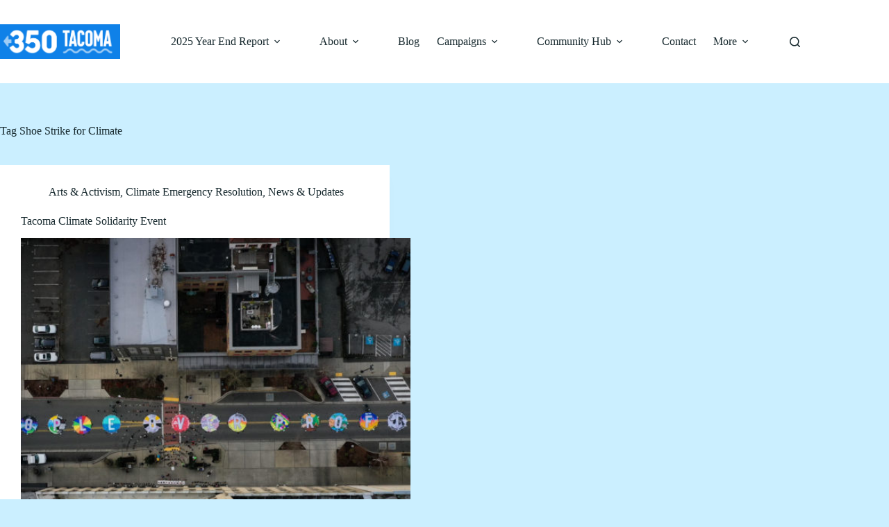

--- FILE ---
content_type: text/html; charset=UTF-8
request_url: http://www.350tacoma.org/tag/shoe-strike-for-climate/
body_size: 12490
content:
<!doctype html>
<html lang="en-US">
<head>
	
	<meta charset="UTF-8">
	<meta name="viewport" content="width=device-width, initial-scale=1, maximum-scale=5, viewport-fit=cover">
	<link rel="profile" href="https://gmpg.org/xfn/11">

	<meta name='robots' content='index, follow, max-image-preview:large, max-snippet:-1, max-video-preview:-1' />

	<!-- This site is optimized with the Yoast SEO plugin v26.5 - https://yoast.com/wordpress/plugins/seo/ -->
	<title>Shoe Strike for Climate Archives - 350 Tacoma</title>
	<link rel="canonical" href="http://www.350tacoma.org/tag/shoe-strike-for-climate/" />
	<meta property="og:locale" content="en_US" />
	<meta property="og:type" content="article" />
	<meta property="og:title" content="Shoe Strike for Climate Archives - 350 Tacoma" />
	<meta property="og:url" content="http://www.350tacoma.org/tag/shoe-strike-for-climate/" />
	<meta property="og:site_name" content="350 Tacoma" />
	<meta name="twitter:card" content="summary_large_image" />
	<script type="application/ld+json" class="yoast-schema-graph">{"@context":"https://schema.org","@graph":[{"@type":"CollectionPage","@id":"http://www.350tacoma.org/tag/shoe-strike-for-climate/","url":"http://www.350tacoma.org/tag/shoe-strike-for-climate/","name":"Shoe Strike for Climate Archives - 350 Tacoma","isPartOf":{"@id":"http://www.350tacoma.org/#website"},"primaryImageOfPage":{"@id":"http://www.350tacoma.org/tag/shoe-strike-for-climate/#primaryimage"},"image":{"@id":"http://www.350tacoma.org/tag/shoe-strike-for-climate/#primaryimage"},"thumbnailUrl":"http://www.350tacoma.org/wp-content/uploads/2021/01/DJI_0010.jpg","breadcrumb":{"@id":"http://www.350tacoma.org/tag/shoe-strike-for-climate/#breadcrumb"},"inLanguage":"en-US"},{"@type":"ImageObject","inLanguage":"en-US","@id":"http://www.350tacoma.org/tag/shoe-strike-for-climate/#primaryimage","url":"http://www.350tacoma.org/wp-content/uploads/2021/01/DJI_0010.jpg","contentUrl":"http://www.350tacoma.org/wp-content/uploads/2021/01/DJI_0010.jpg","width":2048,"height":1365,"caption":"default"},{"@type":"BreadcrumbList","@id":"http://www.350tacoma.org/tag/shoe-strike-for-climate/#breadcrumb","itemListElement":[{"@type":"ListItem","position":1,"name":"Home","item":"http://www.350tacoma.org/"},{"@type":"ListItem","position":2,"name":"Shoe Strike for Climate"}]},{"@type":"WebSite","@id":"http://www.350tacoma.org/#website","url":"http://www.350tacoma.org/","name":"350 Tacoma","description":"Building a climate justice movement in Tacoma","publisher":{"@id":"http://www.350tacoma.org/#organization"},"potentialAction":[{"@type":"SearchAction","target":{"@type":"EntryPoint","urlTemplate":"http://www.350tacoma.org/?s={search_term_string}"},"query-input":{"@type":"PropertyValueSpecification","valueRequired":true,"valueName":"search_term_string"}}],"inLanguage":"en-US"},{"@type":"Organization","@id":"http://www.350tacoma.org/#organization","name":"350 Tacoma","url":"http://www.350tacoma.org/","logo":{"@type":"ImageObject","inLanguage":"en-US","@id":"http://www.350tacoma.org/#/schema/logo/image/","url":"http://www.350tacoma.org/wp-content/uploads/2019/09/350-Tacoma-Rectangle-Logo-3000.png","contentUrl":"http://www.350tacoma.org/wp-content/uploads/2019/09/350-Tacoma-Rectangle-Logo-3000.png","width":5758,"height":1660,"caption":"350 Tacoma"},"image":{"@id":"http://www.350tacoma.org/#/schema/logo/image/"}}]}</script>
	<!-- / Yoast SEO plugin. -->


<link rel='dns-prefetch' href='//maxcdn.bootstrapcdn.com' />
<link rel="alternate" type="application/rss+xml" title="350 Tacoma &raquo; Feed" href="http://www.350tacoma.org/feed/" />
<link rel="alternate" type="application/rss+xml" title="350 Tacoma &raquo; Comments Feed" href="http://www.350tacoma.org/comments/feed/" />
<link rel="alternate" type="application/rss+xml" title="350 Tacoma &raquo; Shoe Strike for Climate Tag Feed" href="http://www.350tacoma.org/tag/shoe-strike-for-climate/feed/" />
<style id='wp-img-auto-sizes-contain-inline-css'>
img:is([sizes=auto i],[sizes^="auto," i]){contain-intrinsic-size:3000px 1500px}
/*# sourceURL=wp-img-auto-sizes-contain-inline-css */
</style>
<link rel='stylesheet' id='blocksy-dynamic-global-css' href='http://www.350tacoma.org/wp-content/uploads/blocksy/css/global.css?ver=50706' media='all' />
<link rel='stylesheet' id='pt-cv-public-style-css' href='http://www.350tacoma.org/wp-content/plugins/content-views-query-and-display-post-page/public/assets/css/cv.css?ver=4.2.1' media='all' />
<link rel='stylesheet' id='wp-block-library-css' href='http://www.350tacoma.org/wp-includes/css/dist/block-library/style.min.css?ver=6.9' media='all' />
<link rel='stylesheet' id='embed-action-network-css' href='http://www.350tacoma.org/wp-content/plugins/wp-action-network/blocks/block.css?ver=1765327567' media='all' />
<style id='pdfemb-pdf-embedder-viewer-style-inline-css'>
.wp-block-pdfemb-pdf-embedder-viewer{max-width:none}

/*# sourceURL=http://www.350tacoma.org/wp-content/plugins/pdf-embedder/block/build/style-index.css */
</style>
<style id='global-styles-inline-css'>
:root{--wp--preset--aspect-ratio--square: 1;--wp--preset--aspect-ratio--4-3: 4/3;--wp--preset--aspect-ratio--3-4: 3/4;--wp--preset--aspect-ratio--3-2: 3/2;--wp--preset--aspect-ratio--2-3: 2/3;--wp--preset--aspect-ratio--16-9: 16/9;--wp--preset--aspect-ratio--9-16: 9/16;--wp--preset--color--black: #000000;--wp--preset--color--cyan-bluish-gray: #abb8c3;--wp--preset--color--white: #ffffff;--wp--preset--color--pale-pink: #f78da7;--wp--preset--color--vivid-red: #cf2e2e;--wp--preset--color--luminous-vivid-orange: #ff6900;--wp--preset--color--luminous-vivid-amber: #fcb900;--wp--preset--color--light-green-cyan: #7bdcb5;--wp--preset--color--vivid-green-cyan: #00d084;--wp--preset--color--pale-cyan-blue: #8ed1fc;--wp--preset--color--vivid-cyan-blue: #0693e3;--wp--preset--color--vivid-purple: #9b51e0;--wp--preset--color--palette-color-1: var(--theme-palette-color-1, #c3d1d4);--wp--preset--color--palette-color-2: var(--theme-palette-color-2, #ffffff);--wp--preset--color--palette-color-3: var(--theme-palette-color-3, #e6f0fa);--wp--preset--color--palette-color-4: var(--theme-palette-color-4, #17292e);--wp--preset--color--palette-color-5: var(--theme-palette-color-5, #ffa902);--wp--preset--color--palette-color-6: var(--theme-palette-color-6, #edeff2);--wp--preset--color--palette-color-7: var(--theme-palette-color-7, #f8f9fb);--wp--preset--color--palette-color-8: var(--theme-palette-color-8, #ffffff);--wp--preset--gradient--vivid-cyan-blue-to-vivid-purple: linear-gradient(135deg,rgb(6,147,227) 0%,rgb(155,81,224) 100%);--wp--preset--gradient--light-green-cyan-to-vivid-green-cyan: linear-gradient(135deg,rgb(122,220,180) 0%,rgb(0,208,130) 100%);--wp--preset--gradient--luminous-vivid-amber-to-luminous-vivid-orange: linear-gradient(135deg,rgb(252,185,0) 0%,rgb(255,105,0) 100%);--wp--preset--gradient--luminous-vivid-orange-to-vivid-red: linear-gradient(135deg,rgb(255,105,0) 0%,rgb(207,46,46) 100%);--wp--preset--gradient--very-light-gray-to-cyan-bluish-gray: linear-gradient(135deg,rgb(238,238,238) 0%,rgb(169,184,195) 100%);--wp--preset--gradient--cool-to-warm-spectrum: linear-gradient(135deg,rgb(74,234,220) 0%,rgb(151,120,209) 20%,rgb(207,42,186) 40%,rgb(238,44,130) 60%,rgb(251,105,98) 80%,rgb(254,248,76) 100%);--wp--preset--gradient--blush-light-purple: linear-gradient(135deg,rgb(255,206,236) 0%,rgb(152,150,240) 100%);--wp--preset--gradient--blush-bordeaux: linear-gradient(135deg,rgb(254,205,165) 0%,rgb(254,45,45) 50%,rgb(107,0,62) 100%);--wp--preset--gradient--luminous-dusk: linear-gradient(135deg,rgb(255,203,112) 0%,rgb(199,81,192) 50%,rgb(65,88,208) 100%);--wp--preset--gradient--pale-ocean: linear-gradient(135deg,rgb(255,245,203) 0%,rgb(182,227,212) 50%,rgb(51,167,181) 100%);--wp--preset--gradient--electric-grass: linear-gradient(135deg,rgb(202,248,128) 0%,rgb(113,206,126) 100%);--wp--preset--gradient--midnight: linear-gradient(135deg,rgb(2,3,129) 0%,rgb(40,116,252) 100%);--wp--preset--gradient--juicy-peach: linear-gradient(to right, #ffecd2 0%, #fcb69f 100%);--wp--preset--gradient--young-passion: linear-gradient(to right, #ff8177 0%, #ff867a 0%, #ff8c7f 21%, #f99185 52%, #cf556c 78%, #b12a5b 100%);--wp--preset--gradient--true-sunset: linear-gradient(to right, #fa709a 0%, #fee140 100%);--wp--preset--gradient--morpheus-den: linear-gradient(to top, #30cfd0 0%, #330867 100%);--wp--preset--gradient--plum-plate: linear-gradient(135deg, #667eea 0%, #764ba2 100%);--wp--preset--gradient--aqua-splash: linear-gradient(15deg, #13547a 0%, #80d0c7 100%);--wp--preset--gradient--love-kiss: linear-gradient(to top, #ff0844 0%, #ffb199 100%);--wp--preset--gradient--new-retrowave: linear-gradient(to top, #3b41c5 0%, #a981bb 49%, #ffc8a9 100%);--wp--preset--gradient--plum-bath: linear-gradient(to top, #cc208e 0%, #6713d2 100%);--wp--preset--gradient--high-flight: linear-gradient(to right, #0acffe 0%, #495aff 100%);--wp--preset--gradient--teen-party: linear-gradient(-225deg, #FF057C 0%, #8D0B93 50%, #321575 100%);--wp--preset--gradient--fabled-sunset: linear-gradient(-225deg, #231557 0%, #44107A 29%, #FF1361 67%, #FFF800 100%);--wp--preset--gradient--arielle-smile: radial-gradient(circle 248px at center, #16d9e3 0%, #30c7ec 47%, #46aef7 100%);--wp--preset--gradient--itmeo-branding: linear-gradient(180deg, #2af598 0%, #009efd 100%);--wp--preset--gradient--deep-blue: linear-gradient(to right, #6a11cb 0%, #2575fc 100%);--wp--preset--gradient--strong-bliss: linear-gradient(to right, #f78ca0 0%, #f9748f 19%, #fd868c 60%, #fe9a8b 100%);--wp--preset--gradient--sweet-period: linear-gradient(to top, #3f51b1 0%, #5a55ae 13%, #7b5fac 25%, #8f6aae 38%, #a86aa4 50%, #cc6b8e 62%, #f18271 75%, #f3a469 87%, #f7c978 100%);--wp--preset--gradient--purple-division: linear-gradient(to top, #7028e4 0%, #e5b2ca 100%);--wp--preset--gradient--cold-evening: linear-gradient(to top, #0c3483 0%, #a2b6df 100%, #6b8cce 100%, #a2b6df 100%);--wp--preset--gradient--mountain-rock: linear-gradient(to right, #868f96 0%, #596164 100%);--wp--preset--gradient--desert-hump: linear-gradient(to top, #c79081 0%, #dfa579 100%);--wp--preset--gradient--ethernal-constance: linear-gradient(to top, #09203f 0%, #537895 100%);--wp--preset--gradient--happy-memories: linear-gradient(-60deg, #ff5858 0%, #f09819 100%);--wp--preset--gradient--grown-early: linear-gradient(to top, #0ba360 0%, #3cba92 100%);--wp--preset--gradient--morning-salad: linear-gradient(-225deg, #B7F8DB 0%, #50A7C2 100%);--wp--preset--gradient--night-call: linear-gradient(-225deg, #AC32E4 0%, #7918F2 48%, #4801FF 100%);--wp--preset--gradient--mind-crawl: linear-gradient(-225deg, #473B7B 0%, #3584A7 51%, #30D2BE 100%);--wp--preset--gradient--angel-care: linear-gradient(-225deg, #FFE29F 0%, #FFA99F 48%, #FF719A 100%);--wp--preset--gradient--juicy-cake: linear-gradient(to top, #e14fad 0%, #f9d423 100%);--wp--preset--gradient--rich-metal: linear-gradient(to right, #d7d2cc 0%, #304352 100%);--wp--preset--gradient--mole-hall: linear-gradient(-20deg, #616161 0%, #9bc5c3 100%);--wp--preset--gradient--cloudy-knoxville: linear-gradient(120deg, #fdfbfb 0%, #ebedee 100%);--wp--preset--gradient--soft-grass: linear-gradient(to top, #c1dfc4 0%, #deecdd 100%);--wp--preset--gradient--saint-petersburg: linear-gradient(135deg, #f5f7fa 0%, #c3cfe2 100%);--wp--preset--gradient--everlasting-sky: linear-gradient(135deg, #fdfcfb 0%, #e2d1c3 100%);--wp--preset--gradient--kind-steel: linear-gradient(-20deg, #e9defa 0%, #fbfcdb 100%);--wp--preset--gradient--over-sun: linear-gradient(60deg, #abecd6 0%, #fbed96 100%);--wp--preset--gradient--premium-white: linear-gradient(to top, #d5d4d0 0%, #d5d4d0 1%, #eeeeec 31%, #efeeec 75%, #e9e9e7 100%);--wp--preset--gradient--clean-mirror: linear-gradient(45deg, #93a5cf 0%, #e4efe9 100%);--wp--preset--gradient--wild-apple: linear-gradient(to top, #d299c2 0%, #fef9d7 100%);--wp--preset--gradient--snow-again: linear-gradient(to top, #e6e9f0 0%, #eef1f5 100%);--wp--preset--gradient--confident-cloud: linear-gradient(to top, #dad4ec 0%, #dad4ec 1%, #f3e7e9 100%);--wp--preset--gradient--glass-water: linear-gradient(to top, #dfe9f3 0%, white 100%);--wp--preset--gradient--perfect-white: linear-gradient(-225deg, #E3FDF5 0%, #FFE6FA 100%);--wp--preset--font-size--small: 13px;--wp--preset--font-size--medium: 20px;--wp--preset--font-size--large: clamp(22px, 1.375rem + ((1vw - 3.2px) * 0.625), 30px);--wp--preset--font-size--x-large: clamp(30px, 1.875rem + ((1vw - 3.2px) * 1.563), 50px);--wp--preset--font-size--xx-large: clamp(45px, 2.813rem + ((1vw - 3.2px) * 2.734), 80px);--wp--preset--spacing--20: 0.44rem;--wp--preset--spacing--30: 0.67rem;--wp--preset--spacing--40: 1rem;--wp--preset--spacing--50: 1.5rem;--wp--preset--spacing--60: 2.25rem;--wp--preset--spacing--70: 3.38rem;--wp--preset--spacing--80: 5.06rem;--wp--preset--shadow--natural: 6px 6px 9px rgba(0, 0, 0, 0.2);--wp--preset--shadow--deep: 12px 12px 50px rgba(0, 0, 0, 0.4);--wp--preset--shadow--sharp: 6px 6px 0px rgba(0, 0, 0, 0.2);--wp--preset--shadow--outlined: 6px 6px 0px -3px rgb(255, 255, 255), 6px 6px rgb(0, 0, 0);--wp--preset--shadow--crisp: 6px 6px 0px rgb(0, 0, 0);}:root { --wp--style--global--content-size: var(--theme-block-max-width);--wp--style--global--wide-size: var(--theme-block-wide-max-width); }:where(body) { margin: 0; }.wp-site-blocks > .alignleft { float: left; margin-right: 2em; }.wp-site-blocks > .alignright { float: right; margin-left: 2em; }.wp-site-blocks > .aligncenter { justify-content: center; margin-left: auto; margin-right: auto; }:where(.wp-site-blocks) > * { margin-block-start: var(--theme-content-spacing); margin-block-end: 0; }:where(.wp-site-blocks) > :first-child { margin-block-start: 0; }:where(.wp-site-blocks) > :last-child { margin-block-end: 0; }:root { --wp--style--block-gap: var(--theme-content-spacing); }:root :where(.is-layout-flow) > :first-child{margin-block-start: 0;}:root :where(.is-layout-flow) > :last-child{margin-block-end: 0;}:root :where(.is-layout-flow) > *{margin-block-start: var(--theme-content-spacing);margin-block-end: 0;}:root :where(.is-layout-constrained) > :first-child{margin-block-start: 0;}:root :where(.is-layout-constrained) > :last-child{margin-block-end: 0;}:root :where(.is-layout-constrained) > *{margin-block-start: var(--theme-content-spacing);margin-block-end: 0;}:root :where(.is-layout-flex){gap: var(--theme-content-spacing);}:root :where(.is-layout-grid){gap: var(--theme-content-spacing);}.is-layout-flow > .alignleft{float: left;margin-inline-start: 0;margin-inline-end: 2em;}.is-layout-flow > .alignright{float: right;margin-inline-start: 2em;margin-inline-end: 0;}.is-layout-flow > .aligncenter{margin-left: auto !important;margin-right: auto !important;}.is-layout-constrained > .alignleft{float: left;margin-inline-start: 0;margin-inline-end: 2em;}.is-layout-constrained > .alignright{float: right;margin-inline-start: 2em;margin-inline-end: 0;}.is-layout-constrained > .aligncenter{margin-left: auto !important;margin-right: auto !important;}.is-layout-constrained > :where(:not(.alignleft):not(.alignright):not(.alignfull)){max-width: var(--wp--style--global--content-size);margin-left: auto !important;margin-right: auto !important;}.is-layout-constrained > .alignwide{max-width: var(--wp--style--global--wide-size);}body .is-layout-flex{display: flex;}.is-layout-flex{flex-wrap: wrap;align-items: center;}.is-layout-flex > :is(*, div){margin: 0;}body .is-layout-grid{display: grid;}.is-layout-grid > :is(*, div){margin: 0;}body{padding-top: 0px;padding-right: 0px;padding-bottom: 0px;padding-left: 0px;}:root :where(.wp-element-button, .wp-block-button__link){font-style: inherit;font-weight: inherit;letter-spacing: inherit;text-transform: inherit;}.has-black-color{color: var(--wp--preset--color--black) !important;}.has-cyan-bluish-gray-color{color: var(--wp--preset--color--cyan-bluish-gray) !important;}.has-white-color{color: var(--wp--preset--color--white) !important;}.has-pale-pink-color{color: var(--wp--preset--color--pale-pink) !important;}.has-vivid-red-color{color: var(--wp--preset--color--vivid-red) !important;}.has-luminous-vivid-orange-color{color: var(--wp--preset--color--luminous-vivid-orange) !important;}.has-luminous-vivid-amber-color{color: var(--wp--preset--color--luminous-vivid-amber) !important;}.has-light-green-cyan-color{color: var(--wp--preset--color--light-green-cyan) !important;}.has-vivid-green-cyan-color{color: var(--wp--preset--color--vivid-green-cyan) !important;}.has-pale-cyan-blue-color{color: var(--wp--preset--color--pale-cyan-blue) !important;}.has-vivid-cyan-blue-color{color: var(--wp--preset--color--vivid-cyan-blue) !important;}.has-vivid-purple-color{color: var(--wp--preset--color--vivid-purple) !important;}.has-palette-color-1-color{color: var(--wp--preset--color--palette-color-1) !important;}.has-palette-color-2-color{color: var(--wp--preset--color--palette-color-2) !important;}.has-palette-color-3-color{color: var(--wp--preset--color--palette-color-3) !important;}.has-palette-color-4-color{color: var(--wp--preset--color--palette-color-4) !important;}.has-palette-color-5-color{color: var(--wp--preset--color--palette-color-5) !important;}.has-palette-color-6-color{color: var(--wp--preset--color--palette-color-6) !important;}.has-palette-color-7-color{color: var(--wp--preset--color--palette-color-7) !important;}.has-palette-color-8-color{color: var(--wp--preset--color--palette-color-8) !important;}.has-black-background-color{background-color: var(--wp--preset--color--black) !important;}.has-cyan-bluish-gray-background-color{background-color: var(--wp--preset--color--cyan-bluish-gray) !important;}.has-white-background-color{background-color: var(--wp--preset--color--white) !important;}.has-pale-pink-background-color{background-color: var(--wp--preset--color--pale-pink) !important;}.has-vivid-red-background-color{background-color: var(--wp--preset--color--vivid-red) !important;}.has-luminous-vivid-orange-background-color{background-color: var(--wp--preset--color--luminous-vivid-orange) !important;}.has-luminous-vivid-amber-background-color{background-color: var(--wp--preset--color--luminous-vivid-amber) !important;}.has-light-green-cyan-background-color{background-color: var(--wp--preset--color--light-green-cyan) !important;}.has-vivid-green-cyan-background-color{background-color: var(--wp--preset--color--vivid-green-cyan) !important;}.has-pale-cyan-blue-background-color{background-color: var(--wp--preset--color--pale-cyan-blue) !important;}.has-vivid-cyan-blue-background-color{background-color: var(--wp--preset--color--vivid-cyan-blue) !important;}.has-vivid-purple-background-color{background-color: var(--wp--preset--color--vivid-purple) !important;}.has-palette-color-1-background-color{background-color: var(--wp--preset--color--palette-color-1) !important;}.has-palette-color-2-background-color{background-color: var(--wp--preset--color--palette-color-2) !important;}.has-palette-color-3-background-color{background-color: var(--wp--preset--color--palette-color-3) !important;}.has-palette-color-4-background-color{background-color: var(--wp--preset--color--palette-color-4) !important;}.has-palette-color-5-background-color{background-color: var(--wp--preset--color--palette-color-5) !important;}.has-palette-color-6-background-color{background-color: var(--wp--preset--color--palette-color-6) !important;}.has-palette-color-7-background-color{background-color: var(--wp--preset--color--palette-color-7) !important;}.has-palette-color-8-background-color{background-color: var(--wp--preset--color--palette-color-8) !important;}.has-black-border-color{border-color: var(--wp--preset--color--black) !important;}.has-cyan-bluish-gray-border-color{border-color: var(--wp--preset--color--cyan-bluish-gray) !important;}.has-white-border-color{border-color: var(--wp--preset--color--white) !important;}.has-pale-pink-border-color{border-color: var(--wp--preset--color--pale-pink) !important;}.has-vivid-red-border-color{border-color: var(--wp--preset--color--vivid-red) !important;}.has-luminous-vivid-orange-border-color{border-color: var(--wp--preset--color--luminous-vivid-orange) !important;}.has-luminous-vivid-amber-border-color{border-color: var(--wp--preset--color--luminous-vivid-amber) !important;}.has-light-green-cyan-border-color{border-color: var(--wp--preset--color--light-green-cyan) !important;}.has-vivid-green-cyan-border-color{border-color: var(--wp--preset--color--vivid-green-cyan) !important;}.has-pale-cyan-blue-border-color{border-color: var(--wp--preset--color--pale-cyan-blue) !important;}.has-vivid-cyan-blue-border-color{border-color: var(--wp--preset--color--vivid-cyan-blue) !important;}.has-vivid-purple-border-color{border-color: var(--wp--preset--color--vivid-purple) !important;}.has-palette-color-1-border-color{border-color: var(--wp--preset--color--palette-color-1) !important;}.has-palette-color-2-border-color{border-color: var(--wp--preset--color--palette-color-2) !important;}.has-palette-color-3-border-color{border-color: var(--wp--preset--color--palette-color-3) !important;}.has-palette-color-4-border-color{border-color: var(--wp--preset--color--palette-color-4) !important;}.has-palette-color-5-border-color{border-color: var(--wp--preset--color--palette-color-5) !important;}.has-palette-color-6-border-color{border-color: var(--wp--preset--color--palette-color-6) !important;}.has-palette-color-7-border-color{border-color: var(--wp--preset--color--palette-color-7) !important;}.has-palette-color-8-border-color{border-color: var(--wp--preset--color--palette-color-8) !important;}.has-vivid-cyan-blue-to-vivid-purple-gradient-background{background: var(--wp--preset--gradient--vivid-cyan-blue-to-vivid-purple) !important;}.has-light-green-cyan-to-vivid-green-cyan-gradient-background{background: var(--wp--preset--gradient--light-green-cyan-to-vivid-green-cyan) !important;}.has-luminous-vivid-amber-to-luminous-vivid-orange-gradient-background{background: var(--wp--preset--gradient--luminous-vivid-amber-to-luminous-vivid-orange) !important;}.has-luminous-vivid-orange-to-vivid-red-gradient-background{background: var(--wp--preset--gradient--luminous-vivid-orange-to-vivid-red) !important;}.has-very-light-gray-to-cyan-bluish-gray-gradient-background{background: var(--wp--preset--gradient--very-light-gray-to-cyan-bluish-gray) !important;}.has-cool-to-warm-spectrum-gradient-background{background: var(--wp--preset--gradient--cool-to-warm-spectrum) !important;}.has-blush-light-purple-gradient-background{background: var(--wp--preset--gradient--blush-light-purple) !important;}.has-blush-bordeaux-gradient-background{background: var(--wp--preset--gradient--blush-bordeaux) !important;}.has-luminous-dusk-gradient-background{background: var(--wp--preset--gradient--luminous-dusk) !important;}.has-pale-ocean-gradient-background{background: var(--wp--preset--gradient--pale-ocean) !important;}.has-electric-grass-gradient-background{background: var(--wp--preset--gradient--electric-grass) !important;}.has-midnight-gradient-background{background: var(--wp--preset--gradient--midnight) !important;}.has-juicy-peach-gradient-background{background: var(--wp--preset--gradient--juicy-peach) !important;}.has-young-passion-gradient-background{background: var(--wp--preset--gradient--young-passion) !important;}.has-true-sunset-gradient-background{background: var(--wp--preset--gradient--true-sunset) !important;}.has-morpheus-den-gradient-background{background: var(--wp--preset--gradient--morpheus-den) !important;}.has-plum-plate-gradient-background{background: var(--wp--preset--gradient--plum-plate) !important;}.has-aqua-splash-gradient-background{background: var(--wp--preset--gradient--aqua-splash) !important;}.has-love-kiss-gradient-background{background: var(--wp--preset--gradient--love-kiss) !important;}.has-new-retrowave-gradient-background{background: var(--wp--preset--gradient--new-retrowave) !important;}.has-plum-bath-gradient-background{background: var(--wp--preset--gradient--plum-bath) !important;}.has-high-flight-gradient-background{background: var(--wp--preset--gradient--high-flight) !important;}.has-teen-party-gradient-background{background: var(--wp--preset--gradient--teen-party) !important;}.has-fabled-sunset-gradient-background{background: var(--wp--preset--gradient--fabled-sunset) !important;}.has-arielle-smile-gradient-background{background: var(--wp--preset--gradient--arielle-smile) !important;}.has-itmeo-branding-gradient-background{background: var(--wp--preset--gradient--itmeo-branding) !important;}.has-deep-blue-gradient-background{background: var(--wp--preset--gradient--deep-blue) !important;}.has-strong-bliss-gradient-background{background: var(--wp--preset--gradient--strong-bliss) !important;}.has-sweet-period-gradient-background{background: var(--wp--preset--gradient--sweet-period) !important;}.has-purple-division-gradient-background{background: var(--wp--preset--gradient--purple-division) !important;}.has-cold-evening-gradient-background{background: var(--wp--preset--gradient--cold-evening) !important;}.has-mountain-rock-gradient-background{background: var(--wp--preset--gradient--mountain-rock) !important;}.has-desert-hump-gradient-background{background: var(--wp--preset--gradient--desert-hump) !important;}.has-ethernal-constance-gradient-background{background: var(--wp--preset--gradient--ethernal-constance) !important;}.has-happy-memories-gradient-background{background: var(--wp--preset--gradient--happy-memories) !important;}.has-grown-early-gradient-background{background: var(--wp--preset--gradient--grown-early) !important;}.has-morning-salad-gradient-background{background: var(--wp--preset--gradient--morning-salad) !important;}.has-night-call-gradient-background{background: var(--wp--preset--gradient--night-call) !important;}.has-mind-crawl-gradient-background{background: var(--wp--preset--gradient--mind-crawl) !important;}.has-angel-care-gradient-background{background: var(--wp--preset--gradient--angel-care) !important;}.has-juicy-cake-gradient-background{background: var(--wp--preset--gradient--juicy-cake) !important;}.has-rich-metal-gradient-background{background: var(--wp--preset--gradient--rich-metal) !important;}.has-mole-hall-gradient-background{background: var(--wp--preset--gradient--mole-hall) !important;}.has-cloudy-knoxville-gradient-background{background: var(--wp--preset--gradient--cloudy-knoxville) !important;}.has-soft-grass-gradient-background{background: var(--wp--preset--gradient--soft-grass) !important;}.has-saint-petersburg-gradient-background{background: var(--wp--preset--gradient--saint-petersburg) !important;}.has-everlasting-sky-gradient-background{background: var(--wp--preset--gradient--everlasting-sky) !important;}.has-kind-steel-gradient-background{background: var(--wp--preset--gradient--kind-steel) !important;}.has-over-sun-gradient-background{background: var(--wp--preset--gradient--over-sun) !important;}.has-premium-white-gradient-background{background: var(--wp--preset--gradient--premium-white) !important;}.has-clean-mirror-gradient-background{background: var(--wp--preset--gradient--clean-mirror) !important;}.has-wild-apple-gradient-background{background: var(--wp--preset--gradient--wild-apple) !important;}.has-snow-again-gradient-background{background: var(--wp--preset--gradient--snow-again) !important;}.has-confident-cloud-gradient-background{background: var(--wp--preset--gradient--confident-cloud) !important;}.has-glass-water-gradient-background{background: var(--wp--preset--gradient--glass-water) !important;}.has-perfect-white-gradient-background{background: var(--wp--preset--gradient--perfect-white) !important;}.has-small-font-size{font-size: var(--wp--preset--font-size--small) !important;}.has-medium-font-size{font-size: var(--wp--preset--font-size--medium) !important;}.has-large-font-size{font-size: var(--wp--preset--font-size--large) !important;}.has-x-large-font-size{font-size: var(--wp--preset--font-size--x-large) !important;}.has-xx-large-font-size{font-size: var(--wp--preset--font-size--xx-large) !important;}
:root :where(.wp-block-pullquote){font-size: clamp(0.984em, 0.984rem + ((1vw - 0.2em) * 0.645), 1.5em);line-height: 1.6;}
/*# sourceURL=global-styles-inline-css */
</style>
<link rel='stylesheet' id='cff-css' href='http://www.350tacoma.org/wp-content/plugins/custom-facebook-feed/assets/css/cff-style.min.css?ver=4.3.4' media='all' />
<link rel='stylesheet' id='sb-font-awesome-css' href='https://maxcdn.bootstrapcdn.com/font-awesome/4.7.0/css/font-awesome.min.css?ver=6.9' media='all' />
<link rel='stylesheet' id='ct-main-styles-css' href='http://www.350tacoma.org/wp-content/themes/blocksy/static/bundle/main.min.css?ver=2.1.23' media='all' />
<link rel='stylesheet' id='ct-page-title-styles-css' href='http://www.350tacoma.org/wp-content/themes/blocksy/static/bundle/page-title.min.css?ver=2.1.23' media='all' />
<link rel='stylesheet' id='ct-elementor-styles-css' href='http://www.350tacoma.org/wp-content/themes/blocksy/static/bundle/elementor-frontend.min.css?ver=2.1.23' media='all' />
<link rel='stylesheet' id='ct-wpforms-styles-css' href='http://www.350tacoma.org/wp-content/themes/blocksy/static/bundle/wpforms.min.css?ver=2.1.23' media='all' />
<script src="http://www.350tacoma.org/wp-includes/js/jquery/jquery.min.js?ver=3.7.1" id="jquery-core-js"></script>
<script src="http://www.350tacoma.org/wp-includes/js/jquery/jquery-migrate.min.js?ver=3.4.1" id="jquery-migrate-js"></script>
<link rel="https://api.w.org/" href="http://www.350tacoma.org/wp-json/" /><link rel="alternate" title="JSON" type="application/json" href="http://www.350tacoma.org/wp-json/wp/v2/tags/219" /><link rel="EditURI" type="application/rsd+xml" title="RSD" href="http://www.350tacoma.org/xmlrpc.php?rsd" />
<meta name="generator" content="WordPress 6.9" />
<noscript><link rel='stylesheet' href='http://www.350tacoma.org/wp-content/themes/blocksy/static/bundle/no-scripts.min.css' type='text/css'></noscript>
<meta name="generator" content="Elementor 3.33.4; features: additional_custom_breakpoints; settings: css_print_method-external, google_font-enabled, font_display-auto">
			<style>
				.e-con.e-parent:nth-of-type(n+4):not(.e-lazyloaded):not(.e-no-lazyload),
				.e-con.e-parent:nth-of-type(n+4):not(.e-lazyloaded):not(.e-no-lazyload) * {
					background-image: none !important;
				}
				@media screen and (max-height: 1024px) {
					.e-con.e-parent:nth-of-type(n+3):not(.e-lazyloaded):not(.e-no-lazyload),
					.e-con.e-parent:nth-of-type(n+3):not(.e-lazyloaded):not(.e-no-lazyload) * {
						background-image: none !important;
					}
				}
				@media screen and (max-height: 640px) {
					.e-con.e-parent:nth-of-type(n+2):not(.e-lazyloaded):not(.e-no-lazyload),
					.e-con.e-parent:nth-of-type(n+2):not(.e-lazyloaded):not(.e-no-lazyload) * {
						background-image: none !important;
					}
				}
			</style>
			<link rel="icon" href="http://www.350tacoma.org/wp-content/uploads/2020/05/350-Tacoma-Favicon-150x150.png" sizes="32x32" />
<link rel="icon" href="http://www.350tacoma.org/wp-content/uploads/2020/05/350-Tacoma-Favicon-300x300.png" sizes="192x192" />
<link rel="apple-touch-icon" href="http://www.350tacoma.org/wp-content/uploads/2020/05/350-Tacoma-Favicon-300x300.png" />
<meta name="msapplication-TileImage" content="http://www.350tacoma.org/wp-content/uploads/2020/05/350-Tacoma-Favicon-300x300.png" />
	</head>


<body class="archive tag tag-shoe-strike-for-climate tag-219 wp-custom-logo wp-embed-responsive wp-theme-blocksy elementor-default elementor-kit-591 ct-elementor-default-template" data-link="type-2" data-prefix="categories" data-header="type-1" data-footer="type-1">

<a class="skip-link screen-reader-text" href="#main">Skip to content</a><div class="ct-drawer-canvas" data-location="start">
		<div id="search-modal" class="ct-panel" data-behaviour="modal" role="dialog" aria-label="Search modal" inert>
			<div class="ct-panel-actions">
				<button class="ct-toggle-close" data-type="type-1" aria-label="Close search modal">
					<svg class="ct-icon" width="12" height="12" viewBox="0 0 15 15"><path d="M1 15a1 1 0 01-.71-.29 1 1 0 010-1.41l5.8-5.8-5.8-5.8A1 1 0 011.7.29l5.8 5.8 5.8-5.8a1 1 0 011.41 1.41l-5.8 5.8 5.8 5.8a1 1 0 01-1.41 1.41l-5.8-5.8-5.8 5.8A1 1 0 011 15z"/></svg>				</button>
			</div>

			<div class="ct-panel-content">
				

<form role="search" method="get" class="ct-search-form"  action="http://www.350tacoma.org/" aria-haspopup="listbox" data-live-results="thumbs">

	<input 
		type="search" class="modal-field"		placeholder="Search"
		value=""
		name="s"
		autocomplete="off"
		title="Search for..."
		aria-label="Search for..."
			>

	<div class="ct-search-form-controls">
		
		<button type="submit" class="wp-element-button" data-button="icon" aria-label="Search button">
			<svg class="ct-icon ct-search-button-content" aria-hidden="true" width="15" height="15" viewBox="0 0 15 15"><path d="M14.8,13.7L12,11c0.9-1.2,1.5-2.6,1.5-4.2c0-3.7-3-6.8-6.8-6.8S0,3,0,6.8s3,6.8,6.8,6.8c1.6,0,3.1-0.6,4.2-1.5l2.8,2.8c0.1,0.1,0.3,0.2,0.5,0.2s0.4-0.1,0.5-0.2C15.1,14.5,15.1,14,14.8,13.7z M1.5,6.8c0-2.9,2.4-5.2,5.2-5.2S12,3.9,12,6.8S9.6,12,6.8,12S1.5,9.6,1.5,6.8z"/></svg>
			<span class="ct-ajax-loader">
				<svg viewBox="0 0 24 24">
					<circle cx="12" cy="12" r="10" opacity="0.2" fill="none" stroke="currentColor" stroke-miterlimit="10" stroke-width="2"/>

					<path d="m12,2c5.52,0,10,4.48,10,10" fill="none" stroke="currentColor" stroke-linecap="round" stroke-miterlimit="10" stroke-width="2">
						<animateTransform
							attributeName="transform"
							attributeType="XML"
							type="rotate"
							dur="0.6s"
							from="0 12 12"
							to="360 12 12"
							repeatCount="indefinite"
						/>
					</path>
				</svg>
			</span>
		</button>

		
					<input type="hidden" name="ct_post_type" value="post:page">
		
		

		<input type="hidden" value="9a5d855177" class="ct-live-results-nonce">	</div>

			<div class="screen-reader-text" aria-live="polite" role="status">
			No results		</div>
	
</form>


			</div>
		</div>

		<div id="offcanvas" class="ct-panel ct-header" data-behaviour="right-side" role="dialog" aria-label="Offcanvas modal" inert=""><div class="ct-panel-inner">
		<div class="ct-panel-actions">
			
			<button class="ct-toggle-close" data-type="type-1" aria-label="Close drawer">
				<svg class="ct-icon" width="12" height="12" viewBox="0 0 15 15"><path d="M1 15a1 1 0 01-.71-.29 1 1 0 010-1.41l5.8-5.8-5.8-5.8A1 1 0 011.7.29l5.8 5.8 5.8-5.8a1 1 0 011.41 1.41l-5.8 5.8 5.8 5.8a1 1 0 01-1.41 1.41l-5.8-5.8-5.8 5.8A1 1 0 011 15z"/></svg>
			</button>
		</div>
		<div class="ct-panel-content" data-device="desktop"><div class="ct-panel-content-inner"></div></div><div class="ct-panel-content" data-device="mobile"><div class="ct-panel-content-inner">
<nav
	class="mobile-menu menu-container has-submenu"
	data-id="mobile-menu" data-interaction="click" data-toggle-type="type-1" data-submenu-dots="yes"	>

	<ul><li class="page_item page-item-1591 page_item_has_children menu-item-has-children"><span class="ct-sub-menu-parent"><a href="http://www.350tacoma.org/2025-year-end-report/" class="ct-menu-link">2025 Year End Report</a><button class="ct-toggle-dropdown-mobile" aria-label="Expand dropdown menu" aria-haspopup="true" aria-expanded="false"><svg class="ct-icon toggle-icon-1" width="15" height="15" viewBox="0 0 15 15" aria-hidden="true"><path d="M3.9,5.1l3.6,3.6l3.6-3.6l1.4,0.7l-5,5l-5-5L3.9,5.1z"/></svg></button></span><ul class='sub-menu' role='menu'><li class="page_item page-item-600"><a href="http://www.350tacoma.org/2025-year-end-report/2020-end-of-year-report/" class="ct-menu-link">2020 End of Year Report</a></li><li class="page_item page-item-1005"><a href="http://www.350tacoma.org/2025-year-end-report/2021-end-of-the-year-report/" class="ct-menu-link">2021 End of the Year Report</a></li><li class="page_item page-item-1326"><a href="http://www.350tacoma.org/2025-year-end-report/2023-2/" class="ct-menu-link">2023 Year End Report</a></li><li class="page_item page-item-1543"><a href="http://www.350tacoma.org/2025-year-end-report/2024-year-end-report/" class="ct-menu-link">2024 Year End Report</a></li></ul></li><li class="page_item page-item-7 page_item_has_children menu-item-has-children"><span class="ct-sub-menu-parent"><a href="http://www.350tacoma.org/about/" class="ct-menu-link">About</a><button class="ct-toggle-dropdown-mobile" aria-label="Expand dropdown menu" aria-haspopup="true" aria-expanded="false"><svg class="ct-icon toggle-icon-1" width="15" height="15" viewBox="0 0 15 15" aria-hidden="true"><path d="M3.9,5.1l3.6,3.6l3.6-3.6l1.4,0.7l-5,5l-5-5L3.9,5.1z"/></svg></button></span><ul class='sub-menu' role='menu'><li class="page_item page-item-94"><a href="http://www.350tacoma.org/about/history/" class="ct-menu-link">History</a></li><li class="page_item page-item-91"><a href="http://www.350tacoma.org/about/manifesto-and-principles/" class="ct-menu-link">Manifesto and Principles</a></li></ul></li><li class="page_item page-item-153 current_page_parent"><a href="http://www.350tacoma.org/blog/" class="ct-menu-link">Blog</a></li><li class="page_item page-item-12 page_item_has_children menu-item-has-children"><span class="ct-sub-menu-parent"><a href="http://www.350tacoma.org/campaigns/" class="ct-menu-link">Campaigns</a><button class="ct-toggle-dropdown-mobile" aria-label="Expand dropdown menu" aria-haspopup="true" aria-expanded="false"><svg class="ct-icon toggle-icon-1" width="15" height="15" viewBox="0 0 15 15" aria-hidden="true"><path d="M3.9,5.1l3.6,3.6l3.6-3.6l1.4,0.7l-5,5l-5-5L3.9,5.1z"/></svg></button></span><ul class='sub-menu' role='menu'><li class="page_item page-item-53"><a href="http://www.350tacoma.org/campaigns/artful-activism/" class="ct-menu-link">Artful Activism</a></li><li class="page_item page-item-1411"><a href="http://www.350tacoma.org/campaigns/clean-up-tacoma-2025/" class="ct-menu-link">Clean Up Tacoma 2025</a></li><li class="page_item page-item-1297"><a href="http://www.350tacoma.org/campaigns/climate-catastrophe-ground-zero-coalition/" class="ct-menu-link">Climate Catastrophe Ground Zero Coalition</a></li><li class="page_item page-item-1436"><a href="http://www.350tacoma.org/campaigns/disaster-resilience-in-tacoma/" class="ct-menu-link">Disaster Resilience in Tacoma</a></li><li class="page_item page-item-50"><a href="http://www.350tacoma.org/campaigns/liquefied-natural-gas/" class="ct-menu-link">Liquefied Natural Gas</a></li><li class="page_item page-item-1277"><a href="http://www.350tacoma.org/campaigns/rejectpsemoney/" class="ct-menu-link">Reject Puget Sound Energy’s Dirty Money!</a></li><li class="page_item page-item-56"><a href="http://www.350tacoma.org/campaigns/salt-marsh-restoration/" class="ct-menu-link">Salt Marsh Restoration</a></li></ul></li><li class="page_item page-item-1628 page_item_has_children menu-item-has-children"><span class="ct-sub-menu-parent"><a href="http://www.350tacoma.org/community-hub/" class="ct-menu-link">Community Hub</a><button class="ct-toggle-dropdown-mobile" aria-label="Expand dropdown menu" aria-haspopup="true" aria-expanded="false"><svg class="ct-icon toggle-icon-1" width="15" height="15" viewBox="0 0 15 15" aria-hidden="true"><path d="M3.9,5.1l3.6,3.6l3.6-3.6l1.4,0.7l-5,5l-5-5L3.9,5.1z"/></svg></button></span><ul class='sub-menu' role='menu'><li class="page_item page-item-1620"><a href="http://www.350tacoma.org/community-hub/accessibility/" class="ct-menu-link">Accessibility</a></li></ul></li><li class="page_item page-item-17"><a href="http://www.350tacoma.org/contact/" class="ct-menu-link">Contact</a></li><li class="page_item page-item-21"><a href="http://www.350tacoma.org/donate-to-350-tacoma/" class="ct-menu-link">Donate to 350 Tacoma</a></li><li class="page_item page-item-163"><a href="http://www.350tacoma.org/events/" class="ct-menu-link">Events</a></li><li class="page_item page-item-104"><a href="http://www.350tacoma.org/" class="ct-menu-link">Home</a></li></ul></nav>

</div></div></div></div></div>
<div id="main-container">
	<header id="header" class="ct-header" data-id="type-1" itemscope="" itemtype="https://schema.org/WPHeader"><div data-device="desktop"><div data-row="middle" data-column-set="2"><div class="ct-container"><div data-column="start" data-placements="1"><div data-items="primary">
<div	class="site-branding"
	data-id="logo"		itemscope="itemscope" itemtype="https://schema.org/Organization">

			<a href="http://www.350tacoma.org/" class="site-logo-container" rel="home" itemprop="url" ><img fetchpriority="high" width="5758" height="1660" src="http://www.350tacoma.org/wp-content/uploads/2019/09/350-Tacoma-Rectangle-Logo-3000.png" class="default-logo" alt="350 Tacoma Logo" decoding="async" srcset="http://www.350tacoma.org/wp-content/uploads/2019/09/350-Tacoma-Rectangle-Logo-3000.png 5758w, http://www.350tacoma.org/wp-content/uploads/2019/09/350-Tacoma-Rectangle-Logo-3000-300x86.png 300w, http://www.350tacoma.org/wp-content/uploads/2019/09/350-Tacoma-Rectangle-Logo-3000-768x221.png 768w, http://www.350tacoma.org/wp-content/uploads/2019/09/350-Tacoma-Rectangle-Logo-3000-1024x295.png 1024w" sizes="(max-width: 5758px) 100vw, 5758px" /></a>	
	</div>

</div></div><div data-column="end" data-placements="1"><div data-items="primary">
<nav
	id="header-menu-1"
	class="header-menu-1 menu-container"
	data-id="menu" data-interaction="hover"	data-menu="type-1"
	data-dropdown="type-1:simple"		data-responsive="no"	itemscope="" itemtype="https://schema.org/SiteNavigationElement"	>

	<ul class="menu"><li class="page_item page-item-1591 page_item_has_children menu-item-has-children animated-submenu-block"><a href="http://www.350tacoma.org/2025-year-end-report/" class="ct-menu-link">2025 Year End Report<span class="ct-toggle-dropdown-desktop" role="button"><svg class="ct-icon" width="8" height="8" viewBox="0 0 15 15" aria-hidden="true"><path d="M2.1,3.2l5.4,5.4l5.4-5.4L15,4.3l-7.5,7.5L0,4.3L2.1,3.2z"/></svg></span></a><button class="ct-toggle-dropdown-desktop-ghost" aria-label="Expand dropdown menu" aria-haspopup="true" aria-expanded="false"></button><ul class='sub-menu' role='menu'><li class="page_item page-item-600"><a href="http://www.350tacoma.org/2025-year-end-report/2020-end-of-year-report/" class="ct-menu-link">2020 End of Year Report</a></li><li class="page_item page-item-1005"><a href="http://www.350tacoma.org/2025-year-end-report/2021-end-of-the-year-report/" class="ct-menu-link">2021 End of the Year Report</a></li><li class="page_item page-item-1326"><a href="http://www.350tacoma.org/2025-year-end-report/2023-2/" class="ct-menu-link">2023 Year End Report</a></li><li class="page_item page-item-1543"><a href="http://www.350tacoma.org/2025-year-end-report/2024-year-end-report/" class="ct-menu-link">2024 Year End Report</a></li></ul></li><li class="page_item page-item-7 page_item_has_children menu-item-has-children animated-submenu-block"><a href="http://www.350tacoma.org/about/" class="ct-menu-link">About<span class="ct-toggle-dropdown-desktop" role="button"><svg class="ct-icon" width="8" height="8" viewBox="0 0 15 15" aria-hidden="true"><path d="M2.1,3.2l5.4,5.4l5.4-5.4L15,4.3l-7.5,7.5L0,4.3L2.1,3.2z"/></svg></span></a><button class="ct-toggle-dropdown-desktop-ghost" aria-label="Expand dropdown menu" aria-haspopup="true" aria-expanded="false"></button><ul class='sub-menu' role='menu'><li class="page_item page-item-94"><a href="http://www.350tacoma.org/about/history/" class="ct-menu-link">History</a></li><li class="page_item page-item-91"><a href="http://www.350tacoma.org/about/manifesto-and-principles/" class="ct-menu-link">Manifesto and Principles</a></li></ul></li><li class="page_item page-item-153 current_page_parent"><a href="http://www.350tacoma.org/blog/" class="ct-menu-link">Blog</a></li><li class="page_item page-item-12 page_item_has_children menu-item-has-children animated-submenu-block"><a href="http://www.350tacoma.org/campaigns/" class="ct-menu-link">Campaigns<span class="ct-toggle-dropdown-desktop" role="button"><svg class="ct-icon" width="8" height="8" viewBox="0 0 15 15" aria-hidden="true"><path d="M2.1,3.2l5.4,5.4l5.4-5.4L15,4.3l-7.5,7.5L0,4.3L2.1,3.2z"/></svg></span></a><button class="ct-toggle-dropdown-desktop-ghost" aria-label="Expand dropdown menu" aria-haspopup="true" aria-expanded="false"></button><ul class='sub-menu' role='menu'><li class="page_item page-item-53"><a href="http://www.350tacoma.org/campaigns/artful-activism/" class="ct-menu-link">Artful Activism</a></li><li class="page_item page-item-1411"><a href="http://www.350tacoma.org/campaigns/clean-up-tacoma-2025/" class="ct-menu-link">Clean Up Tacoma 2025</a></li><li class="page_item page-item-1297"><a href="http://www.350tacoma.org/campaigns/climate-catastrophe-ground-zero-coalition/" class="ct-menu-link">Climate Catastrophe Ground Zero Coalition</a></li><li class="page_item page-item-1436"><a href="http://www.350tacoma.org/campaigns/disaster-resilience-in-tacoma/" class="ct-menu-link">Disaster Resilience in Tacoma</a></li><li class="page_item page-item-50"><a href="http://www.350tacoma.org/campaigns/liquefied-natural-gas/" class="ct-menu-link">Liquefied Natural Gas</a></li><li class="page_item page-item-1277"><a href="http://www.350tacoma.org/campaigns/rejectpsemoney/" class="ct-menu-link">Reject Puget Sound Energy’s Dirty Money!</a></li><li class="page_item page-item-56"><a href="http://www.350tacoma.org/campaigns/salt-marsh-restoration/" class="ct-menu-link">Salt Marsh Restoration</a></li></ul></li><li class="page_item page-item-1628 page_item_has_children menu-item-has-children animated-submenu-block"><a href="http://www.350tacoma.org/community-hub/" class="ct-menu-link">Community Hub<span class="ct-toggle-dropdown-desktop" role="button"><svg class="ct-icon" width="8" height="8" viewBox="0 0 15 15" aria-hidden="true"><path d="M2.1,3.2l5.4,5.4l5.4-5.4L15,4.3l-7.5,7.5L0,4.3L2.1,3.2z"/></svg></span></a><button class="ct-toggle-dropdown-desktop-ghost" aria-label="Expand dropdown menu" aria-haspopup="true" aria-expanded="false"></button><ul class='sub-menu' role='menu'><li class="page_item page-item-1620"><a href="http://www.350tacoma.org/community-hub/accessibility/" class="ct-menu-link">Accessibility</a></li></ul></li><li class="page_item page-item-17"><a href="http://www.350tacoma.org/contact/" class="ct-menu-link">Contact</a></li><li class="page_item page-item-21"><a href="http://www.350tacoma.org/donate-to-350-tacoma/" class="ct-menu-link">Donate to 350 Tacoma</a></li><li class="page_item page-item-163"><a href="http://www.350tacoma.org/events/" class="ct-menu-link">Events</a></li><li class="page_item page-item-104"><a href="http://www.350tacoma.org/" class="ct-menu-link">Home</a></li></ul></nav>


<button
	class="ct-header-search ct-toggle "
	data-toggle-panel="#search-modal"
	aria-controls="search-modal"
	aria-label="Search"
	data-label="left"
	data-id="search">

	<span class="ct-label ct-hidden-sm ct-hidden-md ct-hidden-lg" aria-hidden="true">Search</span>

	<svg class="ct-icon" aria-hidden="true" width="15" height="15" viewBox="0 0 15 15"><path d="M14.8,13.7L12,11c0.9-1.2,1.5-2.6,1.5-4.2c0-3.7-3-6.8-6.8-6.8S0,3,0,6.8s3,6.8,6.8,6.8c1.6,0,3.1-0.6,4.2-1.5l2.8,2.8c0.1,0.1,0.3,0.2,0.5,0.2s0.4-0.1,0.5-0.2C15.1,14.5,15.1,14,14.8,13.7z M1.5,6.8c0-2.9,2.4-5.2,5.2-5.2S12,3.9,12,6.8S9.6,12,6.8,12S1.5,9.6,1.5,6.8z"/></svg></button>
</div></div></div></div></div><div data-device="mobile"><div data-row="middle" data-column-set="2"><div class="ct-container"><div data-column="start" data-placements="1"><div data-items="primary">
<div	class="site-branding"
	data-id="logo"		>

			<a href="http://www.350tacoma.org/" class="site-logo-container" rel="home" itemprop="url" ><img fetchpriority="high" width="5758" height="1660" src="http://www.350tacoma.org/wp-content/uploads/2019/09/350-Tacoma-Rectangle-Logo-3000.png" class="default-logo" alt="350 Tacoma Logo" decoding="async" srcset="http://www.350tacoma.org/wp-content/uploads/2019/09/350-Tacoma-Rectangle-Logo-3000.png 5758w, http://www.350tacoma.org/wp-content/uploads/2019/09/350-Tacoma-Rectangle-Logo-3000-300x86.png 300w, http://www.350tacoma.org/wp-content/uploads/2019/09/350-Tacoma-Rectangle-Logo-3000-768x221.png 768w, http://www.350tacoma.org/wp-content/uploads/2019/09/350-Tacoma-Rectangle-Logo-3000-1024x295.png 1024w" sizes="(max-width: 5758px) 100vw, 5758px" /></a>	
	</div>

</div></div><div data-column="end" data-placements="1"><div data-items="primary">
<button
	class="ct-header-trigger ct-toggle "
	data-toggle-panel="#offcanvas"
	aria-controls="offcanvas"
	data-design="simple"
	data-label="right"
	aria-label="Menu"
	data-id="trigger">

	<span class="ct-label ct-hidden-sm ct-hidden-md ct-hidden-lg" aria-hidden="true">Menu</span>

	<svg class="ct-icon" width="18" height="14" viewBox="0 0 18 14" data-type="type-1" aria-hidden="true">
		<rect y="0.00" width="18" height="1.7" rx="1"/>
		<rect y="6.15" width="18" height="1.7" rx="1"/>
		<rect y="12.3" width="18" height="1.7" rx="1"/>
	</svg></button>
</div></div></div></div></div></header>
	<main id="main" class="site-main hfeed" itemscope="itemscope" itemtype="https://schema.org/CreativeWork">

		
<div class="ct-container"  data-vertical-spacing="top:bottom">
	<section >
		
<div class="hero-section is-width-constrained" data-type="type-1">
			<header class="entry-header">
			<h1 class="page-title" itemprop="headline"><span class="ct-title-label">Tag</span> Shoe Strike for Climate</h1>		</header>
	</div><div class="entries" data-archive="default" data-layout="enhanced-grid" data-cards="boxed"><article class="entry-card card-content post-620 post type-post status-publish format-standard has-post-thumbnail hentry category-arts-activism category-climate-emergency-resolution category-news-updates tag-climate-crisis tag-climate-emergency-resolution tag-climate-strike tag-covid-19 tag-liquefied-natural-gas-lng tag-market-street tag-mayor tag-people-over-profit tag-puget-sound-energy-pse tag-shoe-strike-for-climate tag-sunrise-movement tag-tacoma tag-tacoma-city-council tag-tacoma-climate-solidarity-event tag-tacoma-municipal-building tag-victoria-woodards tag-youth" ><ul class="entry-meta" data-type="simple:slash" data-id="meta_1" ><li class="meta-categories" data-type="simple"><a href="http://www.350tacoma.org/category/arts-activism/" rel="tag" class="ct-term-95">Arts &amp; Activism</a>, <a href="http://www.350tacoma.org/category/climate-emergency-resolution/" rel="tag" class="ct-term-53">Climate Emergency Resolution</a>, <a href="http://www.350tacoma.org/category/news-updates/" rel="tag" class="ct-term-192">News &amp; Updates</a></li></ul><h2 class="entry-title"><a href="http://www.350tacoma.org/2020/12/10/tacoma-climate-solidarity-event/" rel="bookmark">Tacoma Climate Solidarity Event</a></h2><a class="ct-media-container boundless-image" href="http://www.350tacoma.org/2020/12/10/tacoma-climate-solidarity-event/" aria-label="Tacoma Climate Solidarity Event"><img loading="lazy" width="768" height="512" src="http://www.350tacoma.org/wp-content/uploads/2021/01/DJI_0010-768x512.jpg" class="attachment-medium_large size-medium_large wp-post-image" alt="" loading="lazy" decoding="async" srcset="http://www.350tacoma.org/wp-content/uploads/2021/01/DJI_0010-768x512.jpg 768w, http://www.350tacoma.org/wp-content/uploads/2021/01/DJI_0010-300x200.jpg 300w, http://www.350tacoma.org/wp-content/uploads/2021/01/DJI_0010-1024x683.jpg 1024w, http://www.350tacoma.org/wp-content/uploads/2021/01/DJI_0010-1536x1024.jpg 1536w, http://www.350tacoma.org/wp-content/uploads/2021/01/DJI_0010.jpg 2048w" sizes="auto, (max-width: 768px) 100vw, 768px" itemprop="image" style="aspect-ratio: 4/3;" /></a><div class="entry-excerpt"><p>On December 10, at 1pm, a broad coalition of Tacoma organizations staged a COVID-sensitive Shoe Strike for Climate in front of the Tacoma Municipal Building at 747 Market Street, demanding that the City take action on the climate crisis. In…</p>
</div><ul class="entry-meta" data-type="simple:slash" data-id="meta_2" ><li class="meta-author" itemprop="author" itemscope="" itemtype="https://schema.org/Person"><a class="ct-meta-element-author" href="http://www.350tacoma.org/author/350-tacoma/" title="Posts by 350 Tacoma" rel="author" itemprop="url"><span itemprop="name">350 Tacoma</span></a></li><li class="meta-date" itemprop="datePublished"><time class="ct-meta-element-date" datetime="2020-12-10T19:27:00-08:00">December 10, 2020</time></li></ul></article></div>	</section>

	</div>
	</main>

	<footer id="footer" class="ct-footer" data-id="type-1" itemscope="" itemtype="https://schema.org/WPFooter"><div data-row="bottom"><div class="ct-container"><div data-column="copyright">
<div
	class="ct-footer-copyright"
	data-id="copyright">

	Copyright &copy; 2026 - WordPress Theme by <a href="https://creativethemes.com">CreativeThemes</a></div>
</div></div></div></footer></div>

<script type="speculationrules">
{"prefetch":[{"source":"document","where":{"and":[{"href_matches":"/*"},{"not":{"href_matches":["/wp-*.php","/wp-admin/*","/wp-content/uploads/*","/wp-content/*","/wp-content/plugins/*","/wp-content/themes/blocksy/*","/*\\?(.+)"]}},{"not":{"selector_matches":"a[rel~=\"nofollow\"]"}},{"not":{"selector_matches":".no-prefetch, .no-prefetch a"}}]},"eagerness":"conservative"}]}
</script>
<!-- Custom Facebook Feed JS -->
<script type="text/javascript">var cffajaxurl = "http://www.350tacoma.org/wp-admin/admin-ajax.php";
var cfflinkhashtags = "true";
</script>
			<script>
				const lazyloadRunObserver = () => {
					const lazyloadBackgrounds = document.querySelectorAll( `.e-con.e-parent:not(.e-lazyloaded)` );
					const lazyloadBackgroundObserver = new IntersectionObserver( ( entries ) => {
						entries.forEach( ( entry ) => {
							if ( entry.isIntersecting ) {
								let lazyloadBackground = entry.target;
								if( lazyloadBackground ) {
									lazyloadBackground.classList.add( 'e-lazyloaded' );
								}
								lazyloadBackgroundObserver.unobserve( entry.target );
							}
						});
					}, { rootMargin: '200px 0px 200px 0px' } );
					lazyloadBackgrounds.forEach( ( lazyloadBackground ) => {
						lazyloadBackgroundObserver.observe( lazyloadBackground );
					} );
				};
				const events = [
					'DOMContentLoaded',
					'elementor/lazyload/observe',
				];
				events.forEach( ( event ) => {
					document.addEventListener( event, lazyloadRunObserver );
				} );
			</script>
			<script id="pt-cv-content-views-script-js-extra">
var PT_CV_PUBLIC = {"_prefix":"pt-cv-","page_to_show":"5","_nonce":"b34dcca0f3","is_admin":"","is_mobile":"","ajaxurl":"http://www.350tacoma.org/wp-admin/admin-ajax.php","lang":"","loading_image_src":"[data-uri]"};
var PT_CV_PAGINATION = {"first":"\u00ab","prev":"\u2039","next":"\u203a","last":"\u00bb","goto_first":"Go to first page","goto_prev":"Go to previous page","goto_next":"Go to next page","goto_last":"Go to last page","current_page":"Current page is","goto_page":"Go to page"};
//# sourceURL=pt-cv-content-views-script-js-extra
</script>
<script src="http://www.350tacoma.org/wp-content/plugins/content-views-query-and-display-post-page/public/assets/js/cv.js?ver=4.2.1" id="pt-cv-content-views-script-js"></script>
<script id="cffscripts-js-extra">
var cffOptions = {"placeholder":"http://www.350tacoma.org/wp-content/plugins/custom-facebook-feed/assets/img/placeholder.png"};
//# sourceURL=cffscripts-js-extra
</script>
<script src="http://www.350tacoma.org/wp-content/plugins/custom-facebook-feed/assets/js/cff-scripts.js?ver=4.3.4" id="cffscripts-js"></script>
<script id="ct-scripts-js-extra">
var ct_localizations = {"ajax_url":"http://www.350tacoma.org/wp-admin/admin-ajax.php","public_url":"http://www.350tacoma.org/wp-content/themes/blocksy/static/bundle/","rest_url":"http://www.350tacoma.org/wp-json/","search_url":"http://www.350tacoma.org/search/QUERY_STRING/","show_more_text":"Show more","more_text":"More","search_live_results":"Search results","search_live_no_results":"No results","search_live_no_result":"No results","search_live_one_result":"You got %s result. Please press Tab to select it.","search_live_many_results":"You got %s results. Please press Tab to select one.","search_live_stock_status_texts":{"instock":"In stock","outofstock":"Out of stock"},"clipboard_copied":"Copied!","clipboard_failed":"Failed to Copy","expand_submenu":"Expand dropdown menu","collapse_submenu":"Collapse dropdown menu","dynamic_js_chunks":[{"id":"blocksy_sticky_header","selector":"header [data-sticky]","url":"http://www.350tacoma.org/wp-content/plugins/blocksy-companion/static/bundle/sticky.js?ver=2.1.23"}],"dynamic_styles":{"lazy_load":"http://www.350tacoma.org/wp-content/themes/blocksy/static/bundle/non-critical-styles.min.css?ver=2.1.23","search_lazy":"http://www.350tacoma.org/wp-content/themes/blocksy/static/bundle/non-critical-search-styles.min.css?ver=2.1.23","back_to_top":"http://www.350tacoma.org/wp-content/themes/blocksy/static/bundle/back-to-top.min.css?ver=2.1.23"},"dynamic_styles_selectors":[{"selector":".ct-header-cart, #woo-cart-panel","url":"http://www.350tacoma.org/wp-content/themes/blocksy/static/bundle/cart-header-element-lazy.min.css?ver=2.1.23"},{"selector":".flexy","url":"http://www.350tacoma.org/wp-content/themes/blocksy/static/bundle/flexy.min.css?ver=2.1.23"},{"selector":"#account-modal","url":"http://www.350tacoma.org/wp-content/plugins/blocksy-companion/static/bundle/header-account-modal-lazy.min.css?ver=2.1.22"},{"selector":".ct-header-account","url":"http://www.350tacoma.org/wp-content/plugins/blocksy-companion/static/bundle/header-account-dropdown-lazy.min.css?ver=2.1.22"}]};
//# sourceURL=ct-scripts-js-extra
</script>
<script src="http://www.350tacoma.org/wp-content/themes/blocksy/static/bundle/main.js?ver=2.1.23" id="ct-scripts-js"></script>

</body>
</html>
